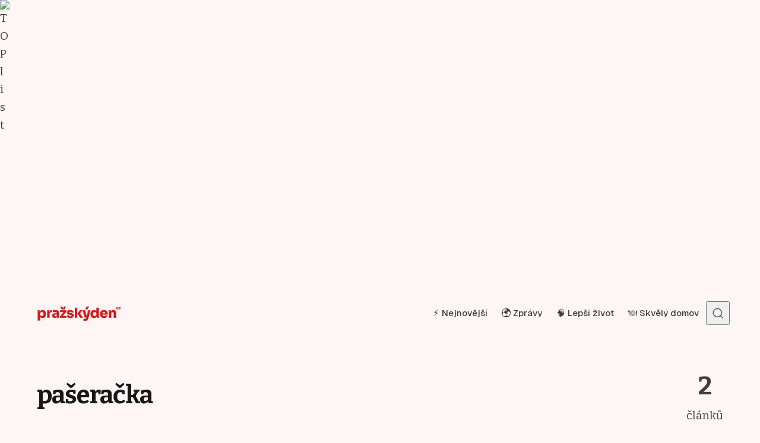

--- FILE ---
content_type: text/html; charset=UTF-8
request_url: https://www.prazskyden.cz/tema/paseracka/
body_size: 11716
content:
<!DOCTYPE html>
<html lang="cs" class="no-js" data-color-scheme="light" data-accent-color-scheme="dark" data-accent-color-contrast="true">

<head>
	<meta charset="UTF-8">
	<meta name="viewport" content="width=device-width, initial-scale=1.0">
	<script class="asona-check-js">document.documentElement.classList.replace("no-js", "js");</script>
<title>pašeračka &#8211; Pražský DEN</title>
<meta name='robots' content='max-image-preview:large' />
<script class="asona-prefers-color-scheme">if (window.localStorage.getItem(`asona-pcs-${window.location.hostname}`) && !document.documentElement.hasAttribute("data-prefers-color-scheme")) { document.documentElement.setAttribute("data-prefers-color-scheme", window.localStorage.getItem(`asona-pcs-${window.location.hostname}`)); }</script>
<link rel='dns-prefetch' href='//ssp.seznam.cz' />
<link rel='dns-prefetch' href='//fonts.googleapis.com' />
<link href='https://fonts.googleapis.com' rel='preconnect' />
<link href='https://fonts.gstatic.com' crossorigin rel='preconnect' />
<link rel="alternate" type="application/rss+xml" title="Pražský DEN &raquo; RSS zdroj" href="https://www.prazskyden.cz/feed/" />
<link rel="alternate" type="application/rss+xml" title="Pražský DEN &raquo; RSS komentářů" href="https://www.prazskyden.cz/comments/feed/" />
<link rel="alternate" type="application/rss+xml" title="Pražský DEN &raquo; RSS pro štítek pašeračka" href="https://www.prazskyden.cz/tema/paseracka/feed/" />
<!-- Open Graph Meta Tags -->
<meta property="og:title" content="pašeračka" />
<meta property="og:description" content="Archiv pašeračka na Pražský DEN" />
<meta property="og:url" content="https://www.prazskyden.cz/tema/paseracka/" />
<meta property="og:type" content="website" />
<meta property="og:site_name" content="Pražský DEN" />
<!-- Twitter Card Meta Tags -->
<meta name="twitter:card" content="summary_large_image" />
<meta name="twitter:title" content="pašeračka" />
<meta name="twitter:description" content="Archiv pašeračka na Pražský DEN" />
<meta name="description" content="Archiv pašeračka na Pražský DEN" />
<meta name="robots" content="index, follow" />
<link rel="canonical" href="https://www.prazskyden.cz/tema/paseracka/" />
<link rel="preload" as="font" type="font/woff2" href="https://www.prazskyden.cz/wp-content/themes/asona/assets/fonts/geist-v1-regular.woff2" crossorigin>
<script type="application/ld+json">{
    "@context": "https:\/\/schema.org",
    "inLanguage": "cs",
    "contentLocation": {
        "@type": "Country",
        "name": "Česká republika"
    },
    "@type": "CollectionPage",
    "name": "pašeračka",
    "url": "https:\/\/www.prazskyden.cz\/tema\/paseracka\/",
    "description": ""
}</script><style id='wp-img-auto-sizes-contain-inline-css'>
img:is([sizes=auto i],[sizes^="auto," i]){contain-intrinsic-size:3000px 1500px}
/*# sourceURL=wp-img-auto-sizes-contain-inline-css */
</style>
<style id='wp-emoji-styles-inline-css'>

	img.wp-smiley, img.emoji {
		display: inline !important;
		border: none !important;
		box-shadow: none !important;
		height: 1em !important;
		width: 1em !important;
		margin: 0 0.07em !important;
		vertical-align: -0.1em !important;
		background: none !important;
		padding: 0 !important;
	}
/*# sourceURL=wp-emoji-styles-inline-css */
</style>
<style id='pd-latest-inline-inline-css'>
@media (max-width: 768px) {
	#pd-latest-bar {
		position: fixed;
		left: 0; right: 0;
		top: 0;
		box-sizing: border-box;
		background: #FFF;
		color: #111;
		display: none;
		align-items: center;
		gap: 12px;
		padding: 16px 14px;
		border-bottom: 1px solid rgba(0,0,0,.08);
		box-shadow: 0 2px 10px rgba(0,0,0,.06);
		transform: translateY(-100%);
		transition: transform .38s ease;
		will-change: transform, top;
		z-index: 9999;
		font-family: Geist;
	}

	#pd-latest-bar.is-ready { display: flex !important; }
	#pd-latest-bar.is-visible { transform: translateY(0); }

	#pd-latest-bar .pd-thumb {
		width: 64px; height: 64px; border-radius: 8px;
		object-fit: cover; flex: 0 0 64px; background: #f3f3f3;
	}

	#pd-latest-bar .pd-content { display: grid; grid-template-rows: auto auto; row-gap: 4px; min-width: 0; }
	#pd-latest-bar .pd-label { font-size: 12px; line-height: 1; color: #666; }

	#pd-latest-bar .pd-title {
		font-size: 15px; line-height: 1.25; font-weight: 700;
		color: #111 !important; text-decoration: none !important;
		display: -webkit-box; -webkit-line-clamp: 2; -webkit-box-orient: vertical; overflow: hidden;
	}

	#pd-latest-bar .pd-close {
		margin-left: auto; appearance: none; border: 0; background: transparent;
		font-size: 20px; line-height: 1; padding: 4px; cursor: pointer; color: #444;
	}
}
/*# sourceURL=pd-latest-inline-inline-css */
</style>
<link rel='stylesheet' id='seznam-ads-style-css' href='https://www.prazskyden.cz/wp-content/plugins/seznam-ads/assets/css/public.min.css?ver=2.4' media='all' />
<link rel='stylesheet' id='asona-parent-css' href='https://www.prazskyden.cz/wp-content/themes/asona/build/main.css?ver=2.1.0' media='all' />
<style id='asona-parent-inline-css'>

:root {
	--asona--color--background: #fdf6f5;
	--asona--color--accent: #b72d21;
	--asona--dark-mode--color--background: #18171c;
	--asona--dark-mode--color--accent: #b72d21;
}

	
@font-face {
	font-family: 'Geist';
	font-style: normal;
	font-weight: 100 900;
	font-stretch: 100%;
	font-display: swap;
	src: url(https://www.prazskyden.cz/wp-content/themes/asona/assets/fonts/geist-v1-regular.woff2) format("woff2");
}

:root {
	--asona--font-family--base: Geist, sans-serif;
	--asona--font-weight--base: 400;
	--asona--font-weight--base-bold: 600;
	--asona--font-family--elements: Geist, sans-serif;
	--asona--font-weight--elements: 500;
	--asona--font-weight--elements-bold: 600;
	--asona--font-family--headings: Geist, sans-serif;
	--asona--font-weight--headings: 600;
	--asona--font-weight--headings-small: 700;
	--asona--letter-spacing--headings: -0.02em;
}
/*# sourceURL=asona-parent-inline-css */
</style>
<link rel='stylesheet' id='asona-style-css' href='https://www.prazskyden.cz/wp-content/themes/asona-child/style.css?ver=1.0' media='all' />
<link rel='stylesheet' id='asona-fonts-css' href='https://fonts.googleapis.com/css2?family=Bitter%3Aital%2Cwght%400%2C100..900%3B1%2C100..900&#038;display=swap&#038;ver=2.1.0' media='all' />
<script src="https://www.prazskyden.cz/wp-includes/js/jquery/jquery.min.js?ver=3.7.1" id="jquery-core-js"></script>
<script src="https://www.prazskyden.cz/wp-includes/js/jquery/jquery-migrate.min.js?ver=3.4.1" id="jquery-migrate-js"></script>
<script src="https://www.prazskyden.cz/wp-content/plugins/seznam-ads/assets/js/seznam-ssp.min.js?ver=2.4" id="seznam-ads-public-js"></script>
<script src="https://ssp.seznam.cz/static/js/ssp.js?ver=2.4" id="seznam-ads-sssp-js"></script>
<link rel="https://api.w.org/" href="https://www.prazskyden.cz/wp-json/" /><link rel="alternate" title="JSON" type="application/json" href="https://www.prazskyden.cz/wp-json/wp/v2/tags/2666" /><link rel="EditURI" type="application/rsd+xml" title="RSD" href="https://www.prazskyden.cz/xmlrpc.php?rsd" />
<meta name="generator" content="WordPress 6.9" />
<link rel="alternate" type="application/rss+xml" title="Pražský DEN - Seznam Doporučuje" href="https://www.prazskyden.cz/feed/seznamdop/" />
<!-- TOPlist tracking -->
    <a href="https://www.toplist.cz"><script language="JavaScript" type="text/javascript" charset="utf-8">
    document.write("<img src=\"https://toplist.cz/dot.asp?id=1798730&seed=10&http="+
    encodeURIComponent(document.referrer)+"&t="+encodeURIComponent(document.title)+"&l="+encodeURIComponent(document.URL)+
    "&wi="+encodeURIComponent(window.screen.width)+"&he="+encodeURIComponent(window.screen.height)+"&cd="+
    encodeURIComponent(window.screen.colorDepth)+"\" width=\"1\" height=\"1\" border=0 alt=\"TOPlist\" />");
    </script><noscript><img src="https://toplist.cz/dot.asp?id=1798730&seed=10&njs=1" border="0" alt="TOPlist" width="1" height="1" /></noscript></a><!-- Google Analytics -->
    <script async src="https://www.googletagmanager.com/gtag/js?id=G-X0G8RBS6DZ"></script>
    <script>
      window.dataLayer = window.dataLayer || [];
      function gtag(){dataLayer.push(arguments);}
      gtag("js", new Date());
      gtag("config", "G-X0G8RBS6DZ");
    </script><!-- seznam-ads {"version":"2.4"} -->
<script>function sssp_get_breakpoint(){
        return '600';
        }</script><script src="https://d.seznam.cz/recass/js/sznrecommend-measure.min.js" data-webid="33621"></script><script src="https://d.seznam.cz/recass/js/sznrecommend.min.js"></script><!-- seznam-doporucuje {"version":"1.2"} -->
    <style>
    /* Základní fix pro sidebar */
    #ssp-zone-header-branding.adFull ~ .site .article-sidebar {
        position: relative !important;
    }
    
    /* Sticky box musí být pod hlavičkou */
    #ssp-zone-header-branding.adFull ~ .site .sssp-sticky-box {
        position: sticky !important;
        /* var(--asona--size--header) = výška hlavičky (4rem = 64px) + malý offset */
        top: calc(var(--asona--size--header) + var(--asona--space--s)) !important;
    }
    
    /* Přepočet pro seznam reklamy */
    #ssp-zone-header-branding.adFull ~ .site [id*="sssp_ad_"] {
        transform: translateZ(0);
    }
    
    /* Při admin baru přidat jeho výšku */
    .admin-bar #ssp-zone-header-branding.adFull ~ .site .sssp-sticky-box {
        top: calc(var(--asona--size--header) + var(--asona--space--s) + 32px) !important;
    }
    
    @media (max-width: 782px) {
        .admin-bar #ssp-zone-header-branding.adFull ~ .site .sssp-sticky-box {
            top: calc(var(--asona--size--header) + var(--asona--space--s) + 46px) !important;
        }
    }
    </style>
    <meta name="robots" content="max-image-preview:large">
<link rel="icon" href="https://www.prazskyden.cz/wp-content/uploads/2025/05/cropped-favicon2025-32x32.png" sizes="32x32" />
<link rel="icon" href="https://www.prazskyden.cz/wp-content/uploads/2025/05/cropped-favicon2025-192x192.png" sizes="192x192" />
<link rel="apple-touch-icon" href="https://www.prazskyden.cz/wp-content/uploads/2025/05/cropped-favicon2025-180x180.png" />
<meta name="msapplication-TileImage" content="https://www.prazskyden.cz/wp-content/uploads/2025/05/cropped-favicon2025-270x270.png" />
		<style id="wp-custom-css">
			.recass-heading {font-family: Geist!important;color:#000000BF;font-weight:500!important;font-size:1.05rem!important;padding:10px 0!important}
.recass-text p {font-family: Geist!important;padding-top:10px!important;font-weight:600!important;color:#000!important}
.recass-text p:hover {text-decoration:underline!important}

.recass-image{border-radius:6px}

.sssp-posCont {background:#fef7f6!important}

.featured-sections__tab[aria-selected=true] {
color: #000!important;
}

.article-header__content .post-meta__category:before {display:none}

@media (min-width: 600px) {
.toplead {
 min-height: 210px;
		margin: 30px 0
}}

:root {
 --asona--font-family--base: 'Bitter', sans-serif;
 --asona--font-weight--base: 400;
 --asona--font-weight--base-bold: 700;
	 --asona--font-size--base: 1.2rem!important;
	--asona--font-family--elements: 'Geist', sans-serif;
 --asona--font-weight--elements: 500;
 --asona--font-weight--elements-bold: 700;
 --asona--font-family--headings: 'Bitter', sans-serif;
 --asona--font-weight--headings: 700;
 --asona--font-weight--headings-small: 800;
 --asona--letter-spacing--headings: -0.02em;
}

figcaption {
 font-family: Geist;
	font-size:0.8rem
}

.combi {
 padding:1rem;
	background:#FFFFFF!important;
	border-radius:8px;
		border:1px solid rgba(0,0,0,.04);

}

h3.related-posts__title.section-title {
 display: none;
}

.article-content p{
line-height: 2.2rem
}

.infobox {
 background:#FFFFFF;
 font-family: Geist;
	font-size:0.9rem;border-radius:8px;padding:1.5rem;line-height:1.6rem!important
}
		</style>
		
<style id='global-styles-inline-css'>
:root{--wp--preset--aspect-ratio--square: 1;--wp--preset--aspect-ratio--4-3: 4/3;--wp--preset--aspect-ratio--3-4: 3/4;--wp--preset--aspect-ratio--3-2: 3/2;--wp--preset--aspect-ratio--2-3: 2/3;--wp--preset--aspect-ratio--16-9: 16/9;--wp--preset--aspect-ratio--9-16: 9/16;--wp--preset--color--black: #000000;--wp--preset--color--cyan-bluish-gray: #abb8c3;--wp--preset--color--white: #ffffff;--wp--preset--color--pale-pink: #f78da7;--wp--preset--color--vivid-red: #cf2e2e;--wp--preset--color--luminous-vivid-orange: #ff6900;--wp--preset--color--luminous-vivid-amber: #fcb900;--wp--preset--color--light-green-cyan: #7bdcb5;--wp--preset--color--vivid-green-cyan: #00d084;--wp--preset--color--pale-cyan-blue: #8ed1fc;--wp--preset--color--vivid-cyan-blue: #0693e3;--wp--preset--color--vivid-purple: #9b51e0;--wp--preset--color--accent: #b72d21;--wp--preset--gradient--vivid-cyan-blue-to-vivid-purple: linear-gradient(135deg,rgb(6,147,227) 0%,rgb(155,81,224) 100%);--wp--preset--gradient--light-green-cyan-to-vivid-green-cyan: linear-gradient(135deg,rgb(122,220,180) 0%,rgb(0,208,130) 100%);--wp--preset--gradient--luminous-vivid-amber-to-luminous-vivid-orange: linear-gradient(135deg,rgb(252,185,0) 0%,rgb(255,105,0) 100%);--wp--preset--gradient--luminous-vivid-orange-to-vivid-red: linear-gradient(135deg,rgb(255,105,0) 0%,rgb(207,46,46) 100%);--wp--preset--gradient--very-light-gray-to-cyan-bluish-gray: linear-gradient(135deg,rgb(238,238,238) 0%,rgb(169,184,195) 100%);--wp--preset--gradient--cool-to-warm-spectrum: linear-gradient(135deg,rgb(74,234,220) 0%,rgb(151,120,209) 20%,rgb(207,42,186) 40%,rgb(238,44,130) 60%,rgb(251,105,98) 80%,rgb(254,248,76) 100%);--wp--preset--gradient--blush-light-purple: linear-gradient(135deg,rgb(255,206,236) 0%,rgb(152,150,240) 100%);--wp--preset--gradient--blush-bordeaux: linear-gradient(135deg,rgb(254,205,165) 0%,rgb(254,45,45) 50%,rgb(107,0,62) 100%);--wp--preset--gradient--luminous-dusk: linear-gradient(135deg,rgb(255,203,112) 0%,rgb(199,81,192) 50%,rgb(65,88,208) 100%);--wp--preset--gradient--pale-ocean: linear-gradient(135deg,rgb(255,245,203) 0%,rgb(182,227,212) 50%,rgb(51,167,181) 100%);--wp--preset--gradient--electric-grass: linear-gradient(135deg,rgb(202,248,128) 0%,rgb(113,206,126) 100%);--wp--preset--gradient--midnight: linear-gradient(135deg,rgb(2,3,129) 0%,rgb(40,116,252) 100%);--wp--preset--font-size--small: var(--asona--font-size--base-small);--wp--preset--font-size--medium: var(--asona--font-size--h5);--wp--preset--font-size--large: var(--asona--font-size--h3);--wp--preset--font-size--x-large: var(--asona--font-size--h2);--wp--preset--spacing--20: 0.44rem;--wp--preset--spacing--30: 0.67rem;--wp--preset--spacing--40: 1rem;--wp--preset--spacing--50: 1.5rem;--wp--preset--spacing--60: 2.25rem;--wp--preset--spacing--70: 3.38rem;--wp--preset--spacing--80: 5.06rem;--wp--preset--shadow--natural: 6px 6px 9px rgba(0, 0, 0, 0.2);--wp--preset--shadow--deep: 12px 12px 50px rgba(0, 0, 0, 0.4);--wp--preset--shadow--sharp: 6px 6px 0px rgba(0, 0, 0, 0.2);--wp--preset--shadow--outlined: 6px 6px 0px -3px rgb(255, 255, 255), 6px 6px rgb(0, 0, 0);--wp--preset--shadow--crisp: 6px 6px 0px rgb(0, 0, 0);}:where(.is-layout-flex){gap: 0.5em;}:where(.is-layout-grid){gap: 0.5em;}body .is-layout-flex{display: flex;}.is-layout-flex{flex-wrap: wrap;align-items: center;}.is-layout-flex > :is(*, div){margin: 0;}body .is-layout-grid{display: grid;}.is-layout-grid > :is(*, div){margin: 0;}:where(.wp-block-columns.is-layout-flex){gap: 2em;}:where(.wp-block-columns.is-layout-grid){gap: 2em;}:where(.wp-block-post-template.is-layout-flex){gap: 1.25em;}:where(.wp-block-post-template.is-layout-grid){gap: 1.25em;}.has-black-color{color: var(--wp--preset--color--black) !important;}.has-cyan-bluish-gray-color{color: var(--wp--preset--color--cyan-bluish-gray) !important;}.has-white-color{color: var(--wp--preset--color--white) !important;}.has-pale-pink-color{color: var(--wp--preset--color--pale-pink) !important;}.has-vivid-red-color{color: var(--wp--preset--color--vivid-red) !important;}.has-luminous-vivid-orange-color{color: var(--wp--preset--color--luminous-vivid-orange) !important;}.has-luminous-vivid-amber-color{color: var(--wp--preset--color--luminous-vivid-amber) !important;}.has-light-green-cyan-color{color: var(--wp--preset--color--light-green-cyan) !important;}.has-vivid-green-cyan-color{color: var(--wp--preset--color--vivid-green-cyan) !important;}.has-pale-cyan-blue-color{color: var(--wp--preset--color--pale-cyan-blue) !important;}.has-vivid-cyan-blue-color{color: var(--wp--preset--color--vivid-cyan-blue) !important;}.has-vivid-purple-color{color: var(--wp--preset--color--vivid-purple) !important;}.has-black-background-color{background-color: var(--wp--preset--color--black) !important;}.has-cyan-bluish-gray-background-color{background-color: var(--wp--preset--color--cyan-bluish-gray) !important;}.has-white-background-color{background-color: var(--wp--preset--color--white) !important;}.has-pale-pink-background-color{background-color: var(--wp--preset--color--pale-pink) !important;}.has-vivid-red-background-color{background-color: var(--wp--preset--color--vivid-red) !important;}.has-luminous-vivid-orange-background-color{background-color: var(--wp--preset--color--luminous-vivid-orange) !important;}.has-luminous-vivid-amber-background-color{background-color: var(--wp--preset--color--luminous-vivid-amber) !important;}.has-light-green-cyan-background-color{background-color: var(--wp--preset--color--light-green-cyan) !important;}.has-vivid-green-cyan-background-color{background-color: var(--wp--preset--color--vivid-green-cyan) !important;}.has-pale-cyan-blue-background-color{background-color: var(--wp--preset--color--pale-cyan-blue) !important;}.has-vivid-cyan-blue-background-color{background-color: var(--wp--preset--color--vivid-cyan-blue) !important;}.has-vivid-purple-background-color{background-color: var(--wp--preset--color--vivid-purple) !important;}.has-black-border-color{border-color: var(--wp--preset--color--black) !important;}.has-cyan-bluish-gray-border-color{border-color: var(--wp--preset--color--cyan-bluish-gray) !important;}.has-white-border-color{border-color: var(--wp--preset--color--white) !important;}.has-pale-pink-border-color{border-color: var(--wp--preset--color--pale-pink) !important;}.has-vivid-red-border-color{border-color: var(--wp--preset--color--vivid-red) !important;}.has-luminous-vivid-orange-border-color{border-color: var(--wp--preset--color--luminous-vivid-orange) !important;}.has-luminous-vivid-amber-border-color{border-color: var(--wp--preset--color--luminous-vivid-amber) !important;}.has-light-green-cyan-border-color{border-color: var(--wp--preset--color--light-green-cyan) !important;}.has-vivid-green-cyan-border-color{border-color: var(--wp--preset--color--vivid-green-cyan) !important;}.has-pale-cyan-blue-border-color{border-color: var(--wp--preset--color--pale-cyan-blue) !important;}.has-vivid-cyan-blue-border-color{border-color: var(--wp--preset--color--vivid-cyan-blue) !important;}.has-vivid-purple-border-color{border-color: var(--wp--preset--color--vivid-purple) !important;}.has-vivid-cyan-blue-to-vivid-purple-gradient-background{background: var(--wp--preset--gradient--vivid-cyan-blue-to-vivid-purple) !important;}.has-light-green-cyan-to-vivid-green-cyan-gradient-background{background: var(--wp--preset--gradient--light-green-cyan-to-vivid-green-cyan) !important;}.has-luminous-vivid-amber-to-luminous-vivid-orange-gradient-background{background: var(--wp--preset--gradient--luminous-vivid-amber-to-luminous-vivid-orange) !important;}.has-luminous-vivid-orange-to-vivid-red-gradient-background{background: var(--wp--preset--gradient--luminous-vivid-orange-to-vivid-red) !important;}.has-very-light-gray-to-cyan-bluish-gray-gradient-background{background: var(--wp--preset--gradient--very-light-gray-to-cyan-bluish-gray) !important;}.has-cool-to-warm-spectrum-gradient-background{background: var(--wp--preset--gradient--cool-to-warm-spectrum) !important;}.has-blush-light-purple-gradient-background{background: var(--wp--preset--gradient--blush-light-purple) !important;}.has-blush-bordeaux-gradient-background{background: var(--wp--preset--gradient--blush-bordeaux) !important;}.has-luminous-dusk-gradient-background{background: var(--wp--preset--gradient--luminous-dusk) !important;}.has-pale-ocean-gradient-background{background: var(--wp--preset--gradient--pale-ocean) !important;}.has-electric-grass-gradient-background{background: var(--wp--preset--gradient--electric-grass) !important;}.has-midnight-gradient-background{background: var(--wp--preset--gradient--midnight) !important;}.has-small-font-size{font-size: var(--wp--preset--font-size--small) !important;}.has-medium-font-size{font-size: var(--wp--preset--font-size--medium) !important;}.has-large-font-size{font-size: var(--wp--preset--font-size--large) !important;}.has-x-large-font-size{font-size: var(--wp--preset--font-size--x-large) !important;}
/*# sourceURL=global-styles-inline-css */
</style>
</head>

<body class="archive tag tag-paseracka tag-2666 wp-custom-logo wp-embed-responsive wp-theme-asona wp-child-theme-asona-child">

<div id="sssp_ad_55004" class="sssp-seznam-ad toplead sssp-seznam-ad-center sssp-seznam-ad-desktop"><div id="ssp-zone-header" class="sssp-desktop"></div></div><style>/* styl definující umístění elementu určeného pro vykreslení brandingu k hornímu okraji okna prohlížeče a vodorovně uprostřed okna prohlížeče */
#ssp-zone-header-branding {
	position: fixed;
	left: 50%;
	transform: translateX(-50%);
	margin: 0 auto;
}
/* definice vlastností třídy adFull, která se elementu s brandingem přiřadí v okamžiku, kdy je do něj úspěšně vykreslena reklama; určuje šířku (2000 px) a výšku (1400 px) elementu s brandingem */
#ssp-zone-header-branding.adFull {
	width: 2000px;
	height: 1400px;
}
/* příklad definice odsazení těla stránky (předpokládáme umístění v elementu div#page) o 226 px od horního okraje po vykreslení brandingu */
#ssp-zone-header-branding.adFull ~ .site {
	position: relative;
background: #fef7f6;
	top: 226px;
	max-width: 1056px;
margin: 0 auto;
}

#ssp-zone-header-branding.adFull ~ .toplead {
	min-height:0;
margin: 0 auto;
}</style><script>if (window.innerWidth >= 1366) {
                    document.body.insertAdjacentHTML("afterbegin", "<div id=\"ssp-zone-header-branding\"></div>");
                    var adZone = {
                            zoneId: 109640,	// číselné ID zóny
                        width: 2000,	// maximální šířka požadované reklamy
                        id: "ssp-zone-header",	// id elementu pro leaderboard
                        elements: [
                            {id: "ssp-zone-header", width: 970},	// stačí uvést šířku
                            {id: "ssp-zone-header-branding", width: 2000, height: 1400}	// je nutné uvést šířku i výšku
                        ]
                    };
                   } else {
                     if (window.innerWidth >= 970) {
                        var adZone = {
                            zoneId: 109640,
                            width: 2000,
                            height: 1400,
                            id: "ssp-zone-header"
                        }
                     }
                };
                sssp.getAds(adZone);
                </script>	

<a class="skip-link visually-hidden-focusable" href="#main">Přejít na obsah</a>

<div id="page" class="site">

	
	
<header id="site-header" class="site-header">
	<div class="site-actions">
		<span class="site-actions__backdrop" data-close-site-actions></span>
		<span class="site-actions__bg"></span>
	</div>
	<div class="site-header__container">

		<a href="https://www.prazskyden.cz/" rel="home" class="site-header__logo">
			<img class="site-header__logo-image" data-logo-color-scheme="default" src="https://www.prazskyden.cz/wp-content/uploads/2025/08/logo-2025.png" alt="Pražský DEN">
					</a>

		<div id="site-navigation" class="site-navigation">
			<div class="site-navigation__inner">

				<nav class="nav-primary"><ul class="nav-primary__menu"><li id="menu-item-27944" class="menu-item menu-item-type-custom menu-item-object-custom menu-item-home menu-item-27944 nav-primary__menu-item"><a href="https://www.prazskyden.cz/" class="nav-primary__menu-link"><span class="nav-primary__menu-title">⚡️ Nejnovější</span></a></li>
<li id="menu-item-65791" class="menu-item menu-item-type-taxonomy menu-item-object-category menu-item-65791 nav-primary__menu-item"><a href="https://www.prazskyden.cz/rubrika/zpravy/" class="nav-primary__menu-link"><span class="nav-primary__menu-title">🌍 Zprávy</span></a></li>
<li id="menu-item-62356" class="menu-item menu-item-type-taxonomy menu-item-object-category menu-item-62356 nav-primary__menu-item"><a href="https://www.prazskyden.cz/rubrika/lepsi-zivot/" class="nav-primary__menu-link"><span class="nav-primary__menu-title">🧠 Lepší život</span></a></li>
<li id="menu-item-62357" class="menu-item menu-item-type-taxonomy menu-item-object-category menu-item-62357 nav-primary__menu-item"><a href="https://www.prazskyden.cz/rubrika/skvely-domov/" class="nav-primary__menu-link"><span class="nav-primary__menu-title">🍽️ Skvělý domov</span></a></li>
</ul></nav>
				
			</div>
		</div>

		<button
			class="site-header__search-trigger"
			data-site-action-trigger="search"
			aria-label="Otevřít vyhledávání"
			aria-expanded="false"
			aria-controls="site-search">
			<svg version="1.1" aria-hidden="true" width="19" height="19" viewBox="0 0 19 19" fill="none" xmlns="http://www.w3.org/2000/svg"><path d="M2.04004 8.79391C2.04004 5.18401 5.02763 2.23297 8.74367 2.23297C12.4597 2.23297 15.4473 5.18401 15.4473 8.79391C15.4473 12.4038 12.4597 15.3549 8.74367 15.3549C5.02763 15.3549 2.04004 12.4038 2.04004 8.79391ZM8.74367 0.732971C4.22666 0.732971 0.540039 4.32838 0.540039 8.79391C0.540039 13.2595 4.22666 16.8549 8.74367 16.8549C10.4144 16.8549 11.9716 16.363 13.2706 15.5171C13.6981 15.2387 14.2697 15.2585 14.6339 15.6158L17.4752 18.4027C17.7668 18.6887 18.2338 18.6887 18.5254 18.4027V18.4027C18.8251 18.1087 18.8251 17.626 18.5254 17.332L15.725 14.5853C15.3514 14.2188 15.3296 13.6296 15.6192 13.1936C16.4587 11.9301 16.9473 10.4197 16.9473 8.79391C16.9473 4.32838 13.2607 0.732971 8.74367 0.732971Z" fill="currentColor" /></svg>
			<svg version="1.1" aria-hidden="true" width="24" height="25" viewBox="0 0 24 25" fill="none" xmlns="http://www.w3.org/2000/svg">
    <rect class="hamburger-line-1" y="3" width="24" height="2" rx="0.75" fill="currentColor" />
    <rect class="hamburger-line-2" y="11.5" width="22" height="2" rx="0.75" fill="currentColor" />
    <rect class="hamburger-line-3" y="20" width="12" height="2" rx="0.75" fill="currentColor" />
</svg>
		</button>

		<button
			class="site-header__hamburger"
			data-site-action-trigger="navigation"
			aria-label="Otevřít menu"
			aria-expanded="false"
			aria-controls="site-navigation">
			<svg version="1.1" aria-hidden="true" width="24" height="25" viewBox="0 0 24 25" fill="none" xmlns="http://www.w3.org/2000/svg">
    <rect class="hamburger-line-1" y="3" width="24" height="2" rx="0.75" fill="currentColor" />
    <rect class="hamburger-line-2" y="11.5" width="22" height="2" rx="0.75" fill="currentColor" />
    <rect class="hamburger-line-3" y="20" width="12" height="2" rx="0.75" fill="currentColor" />
</svg>
		</button>
	</div>
	<div id="site-search" class="site-search">
		<div class="site-search__inner">
			<form class="site-search__form" action="https://www.prazskyden.cz/">
				<label class="visually-hidden" for="site-search-form">Search for:</label>
				<input type="search" id="site-search-form" name="s" placeholder="Zadejte hledaný výraz" value="">
				<button class="site-search__form-submit" type="submit" aria-label="Vyhledat"><svg version="1.1" aria-hidden="true" width="19" height="19" viewBox="0 0 19 19" fill="none" xmlns="http://www.w3.org/2000/svg"><path d="M2.04004 8.79391C2.04004 5.18401 5.02763 2.23297 8.74367 2.23297C12.4597 2.23297 15.4473 5.18401 15.4473 8.79391C15.4473 12.4038 12.4597 15.3549 8.74367 15.3549C5.02763 15.3549 2.04004 12.4038 2.04004 8.79391ZM8.74367 0.732971C4.22666 0.732971 0.540039 4.32838 0.540039 8.79391C0.540039 13.2595 4.22666 16.8549 8.74367 16.8549C10.4144 16.8549 11.9716 16.363 13.2706 15.5171C13.6981 15.2387 14.2697 15.2585 14.6339 15.6158L17.4752 18.4027C17.7668 18.6887 18.2338 18.6887 18.5254 18.4027V18.4027C18.8251 18.1087 18.8251 17.626 18.5254 17.332L15.725 14.5853C15.3514 14.2188 15.3296 13.6296 15.6192 13.1936C16.4587 11.9301 16.9473 10.4197 16.9473 8.79391C16.9473 4.32838 13.2607 0.732971 8.74367 0.732971Z" fill="currentColor" /></svg>
</button>
			</form>
		</div>
	</div>
</header>

	<main id="main" class="site-main" tabindex="-1">

	
<div class="site-heading" data-layout-grid="custom">
		<div class="site-heading__content">
		<h1 class="site-heading__title">pašeračka</h1>			</div>
	<div class="site-heading__info">
		<span>2</span> článků	</div>
</div>

<div class="site-content section" data-section="middle">
		<div class="posts-feed" data-layout-grid="columns">
		
<article class="post-card post-27600 post type-post status-publish format-standard has-post-thumbnail hentry category-zpravy tag-celni-sprava-cr tag-celni-urad tag-celnici tag-letiste-vaclava-havla tag-paseracka tag-paserak tag-pasovani tag-tabak" data-layout="grid" data-has-featured-image="true" data-style="1">

			<a href="https://www.prazskyden.cz/cizinci-pasovali-do-prahy-skoro-100-kg-tabaku-do-vodnich-dymek/" class="post-card__media" tabindex="-1">
			<figure class="post-card__figure">
				<img width="728" height="410" src="https://www.prazskyden.cz/wp-content/uploads/2020/01/pasovany-tabak-1-728x410.jpg" class="post-card__image wp-post-image" alt="Cizinci pašovali do Prahy skoro 100 kg tabáku do vodních dýmek" loading="lazy" sizes="auto, (min-width: 80em) 364px, (min-width: 62.5em) 30vw, (min-width: 37.5em) 43vw, 48vw" onload="this.setAttribute(&quot;data-loaded&quot;, true)" decoding="async" srcset="https://www.prazskyden.cz/wp-content/uploads/2020/01/pasovany-tabak-1-728x410.jpg 728w, https://www.prazskyden.cz/wp-content/uploads/2020/01/pasovany-tabak-1-360x203.jpg 360w, https://www.prazskyden.cz/wp-content/uploads/2020/01/pasovany-tabak-1-480x270.jpg 480w, https://www.prazskyden.cz/wp-content/uploads/2020/01/pasovany-tabak-1-500x281.jpg 500w, https://www.prazskyden.cz/wp-content/uploads/2020/01/pasovany-tabak-1-640x360.jpg 640w, https://www.prazskyden.cz/wp-content/uploads/2020/01/pasovany-tabak-1.jpg 800w, https://www.prazskyden.cz/wp-content/uploads/2020/01/pasovany-tabak-1-768x432.jpg 768w" />			</figure>
		</a>
	
	<div class="post-card__content">
		
<div class="post-meta__category">
	<span class="visually-hidden">Category</span>
	<a href="https://www.prazskyden.cz/rubrika/zpravy/" rel="category tag">Zprávy</a></div>
		<a href="https://www.prazskyden.cz/cizinci-pasovali-do-prahy-skoro-100-kg-tabaku-do-vodnich-dymek/" class="post-card__content-link">
			<h2 class="post-card__title"><span class="post-card__title-inner">Cizinci pašovali do Prahy skoro 100 kg tabáku do vodních dýmek</span></h2>					</a>
		<div class="post-card__footer">
			<div class="post-card__footer-meta post-meta">
								
<span class="post-meta__item post-meta__item--date">
	<span class="post-meta__item-inner">
					<span class="visually-hidden">Zveřejněno</span>
				<time datetime="2020-01-23T11:02:53+01:00">
			23. ledna 2020		</time>
	</span>
</span>
				
<span class="post-meta__item post-meta__item--reading-time">
	<span class="post-meta__item-inner">
		1 min. čtení	</span>
</span>
			</div>
		</div>
	</div>

</article>

<article class="post-card post-13951 post type-post status-publish format-standard has-post-thumbnail hentry category-zpravy tag-celni-sprava-cr tag-drogy tag-kokain tag-paseracka" data-layout="grid" data-has-featured-image="true" data-style="1">

			<a href="https://www.prazskyden.cz/brazilka-ve-svych-utrobach-pasovala-kokain-dopadli-ji-prazsti-celnici/" class="post-card__media" tabindex="-1">
			<figure class="post-card__figure">
				<img width="728" height="410" src="https://www.prazskyden.cz/wp-content/uploads/2018/10/kokain-ruzyne-728x410.jpg" class="post-card__image wp-post-image" alt="Brazilka ve svých útrobách pašovala kokain. Dopadli ji pražští celníci" loading="lazy" sizes="auto, (min-width: 80em) 364px, (min-width: 62.5em) 30vw, (min-width: 37.5em) 43vw, 48vw" onload="this.setAttribute(&quot;data-loaded&quot;, true)" decoding="async" srcset="https://www.prazskyden.cz/wp-content/uploads/2018/10/kokain-ruzyne-728x410.jpg 728w, https://www.prazskyden.cz/wp-content/uploads/2018/10/kokain-ruzyne-360x203.jpg 360w, https://www.prazskyden.cz/wp-content/uploads/2018/10/kokain-ruzyne-480x270.jpg 480w, https://www.prazskyden.cz/wp-content/uploads/2018/10/kokain-ruzyne-500x281.jpg 500w, https://www.prazskyden.cz/wp-content/uploads/2018/10/kokain-ruzyne-640x360.jpg 640w, https://www.prazskyden.cz/wp-content/uploads/2018/10/kokain-ruzyne-768x432.jpg 768w, https://www.prazskyden.cz/wp-content/uploads/2018/10/kokain-ruzyne.jpg 800w" />			</figure>
		</a>
	
	<div class="post-card__content">
		
<div class="post-meta__category">
	<span class="visually-hidden">Category</span>
	<a href="https://www.prazskyden.cz/rubrika/zpravy/" rel="category tag">Zprávy</a></div>
		<a href="https://www.prazskyden.cz/brazilka-ve-svych-utrobach-pasovala-kokain-dopadli-ji-prazsti-celnici/" class="post-card__content-link">
			<h2 class="post-card__title"><span class="post-card__title-inner">Brazilka ve svých útrobách pašovala kokain. Dopadli ji pražští celníci</span></h2>					</a>
		<div class="post-card__footer">
			<div class="post-card__footer-meta post-meta">
								
<span class="post-meta__item post-meta__item--date">
	<span class="post-meta__item-inner">
					<span class="visually-hidden">Zveřejněno</span>
				<time datetime="2018-10-28T15:11:32+01:00">
			28. října 2018		</time>
	</span>
</span>
				
<span class="post-meta__item post-meta__item--reading-time">
	<span class="post-meta__item-inner">
		1 min. čtení	</span>
</span>
			</div>
		</div>
	</div>

</article>
	</div>
	</div>

<div id="sssp_ad_55006_70" class="sssp-seznam-ad  sssp-seznam-ad-center sssp-seznam-ad-mobile" data-szn-ssp-ad-type="footer"><div id="sssp_ad_109680_642" data-szn-ssp-ad='{"zoneId": 109680, "width": 300, "height": 300}'></div><div class="sssp-clear"></div></div><div id="sssp_ad_55003_434" class="sssp-seznam-ad  sssp-seznam-ad-center sssp-seznam-ad-desktop" style="margin-top: 30px; margin-bottom: 30px;" data-szn-ssp-ad-type="footer"><div id="sssp_ad_109660_667" data-szn-ssp-ad='{"zoneId": 109660, "width": 970, "height": 310}'></div><div class="sssp-clear"></div></div>
	
	</main>

	
<footer id="site-footer" class="site-footer" data-canvas-grid="container">

	<div class="site-footer__content">

					<div class="site-footer__navigation">
				<nav class="nav-secondary"><ul class="nav-secondary__menu"><li id="menu-item-55897" class="menu-item menu-item-type-post_type menu-item-object-page menu-item-55897 nav-secondary__menu-item"><a href="https://www.prazskyden.cz/o-projektu/" class="nav-secondary__menu-link"><span class="nav-primary__menu-title">O projektu</span></a></li>
<li id="menu-item-55899" class="menu-item menu-item-type-post_type menu-item-object-page menu-item-55899 nav-secondary__menu-item"><a href="https://www.prazskyden.cz/autori/" class="nav-secondary__menu-link"><span class="nav-primary__menu-title">Autoři</span></a></li>
<li id="menu-item-55896" class="menu-item menu-item-type-post_type menu-item-object-page menu-item-55896 nav-secondary__menu-item"><a href="https://www.prazskyden.cz/ochrana-soukromi/" class="nav-secondary__menu-link"><span class="nav-primary__menu-title">Ochrana soukromí</span></a></li>
<li id="menu-item-55898" class="menu-item menu-item-type-post_type menu-item-object-page menu-item-55898 nav-secondary__menu-item"><a href="https://www.prazskyden.cz/tip-na-clanek/" class="nav-secondary__menu-link"><span class="nav-primary__menu-title">Tip na článek</span></a></li>
</ul></nav>			</div>
		
		
		<p class="site-footer__copyright">
			© 2026 PražskýDEN.cz		</p>

	</div>

</footer>

	
</div><!-- #page -->

<script type="speculationrules">
{"prefetch":[{"source":"document","where":{"and":[{"href_matches":"/*"},{"not":{"href_matches":["/wp-*.php","/wp-admin/*","/wp-content/uploads/*","/wp-content/*","/wp-content/plugins/*","/wp-content/themes/asona-child/*","/wp-content/themes/asona/*","/*\\?(.+)"]}},{"not":{"selector_matches":"a[rel~=\"nofollow\"]"}},{"not":{"selector_matches":".no-prefetch, .no-prefetch a"}}]},"eagerness":"conservative"}]}
</script>
 <script>document.addEventListener("DOMContentLoaded", function(event) {sznRecass.getRecommendationsByTags()});</script><script src="https://www.prazskyden.cz/wp-content/themes/asona/build/main.js?ver=2.1.0" id="asona-main-js" defer data-wp-strategy="defer"></script>
<script id="wp-emoji-settings" type="application/json">
{"baseUrl":"https://s.w.org/images/core/emoji/17.0.2/72x72/","ext":".png","svgUrl":"https://s.w.org/images/core/emoji/17.0.2/svg/","svgExt":".svg","source":{"concatemoji":"https://www.prazskyden.cz/wp-includes/js/wp-emoji-release.min.js?ver=6.9"}}
</script>
<script type="module">
/*! This file is auto-generated */
const a=JSON.parse(document.getElementById("wp-emoji-settings").textContent),o=(window._wpemojiSettings=a,"wpEmojiSettingsSupports"),s=["flag","emoji"];function i(e){try{var t={supportTests:e,timestamp:(new Date).valueOf()};sessionStorage.setItem(o,JSON.stringify(t))}catch(e){}}function c(e,t,n){e.clearRect(0,0,e.canvas.width,e.canvas.height),e.fillText(t,0,0);t=new Uint32Array(e.getImageData(0,0,e.canvas.width,e.canvas.height).data);e.clearRect(0,0,e.canvas.width,e.canvas.height),e.fillText(n,0,0);const a=new Uint32Array(e.getImageData(0,0,e.canvas.width,e.canvas.height).data);return t.every((e,t)=>e===a[t])}function p(e,t){e.clearRect(0,0,e.canvas.width,e.canvas.height),e.fillText(t,0,0);var n=e.getImageData(16,16,1,1);for(let e=0;e<n.data.length;e++)if(0!==n.data[e])return!1;return!0}function u(e,t,n,a){switch(t){case"flag":return n(e,"\ud83c\udff3\ufe0f\u200d\u26a7\ufe0f","\ud83c\udff3\ufe0f\u200b\u26a7\ufe0f")?!1:!n(e,"\ud83c\udde8\ud83c\uddf6","\ud83c\udde8\u200b\ud83c\uddf6")&&!n(e,"\ud83c\udff4\udb40\udc67\udb40\udc62\udb40\udc65\udb40\udc6e\udb40\udc67\udb40\udc7f","\ud83c\udff4\u200b\udb40\udc67\u200b\udb40\udc62\u200b\udb40\udc65\u200b\udb40\udc6e\u200b\udb40\udc67\u200b\udb40\udc7f");case"emoji":return!a(e,"\ud83e\u1fac8")}return!1}function f(e,t,n,a){let r;const o=(r="undefined"!=typeof WorkerGlobalScope&&self instanceof WorkerGlobalScope?new OffscreenCanvas(300,150):document.createElement("canvas")).getContext("2d",{willReadFrequently:!0}),s=(o.textBaseline="top",o.font="600 32px Arial",{});return e.forEach(e=>{s[e]=t(o,e,n,a)}),s}function r(e){var t=document.createElement("script");t.src=e,t.defer=!0,document.head.appendChild(t)}a.supports={everything:!0,everythingExceptFlag:!0},new Promise(t=>{let n=function(){try{var e=JSON.parse(sessionStorage.getItem(o));if("object"==typeof e&&"number"==typeof e.timestamp&&(new Date).valueOf()<e.timestamp+604800&&"object"==typeof e.supportTests)return e.supportTests}catch(e){}return null}();if(!n){if("undefined"!=typeof Worker&&"undefined"!=typeof OffscreenCanvas&&"undefined"!=typeof URL&&URL.createObjectURL&&"undefined"!=typeof Blob)try{var e="postMessage("+f.toString()+"("+[JSON.stringify(s),u.toString(),c.toString(),p.toString()].join(",")+"));",a=new Blob([e],{type:"text/javascript"});const r=new Worker(URL.createObjectURL(a),{name:"wpTestEmojiSupports"});return void(r.onmessage=e=>{i(n=e.data),r.terminate(),t(n)})}catch(e){}i(n=f(s,u,c,p))}t(n)}).then(e=>{for(const n in e)a.supports[n]=e[n],a.supports.everything=a.supports.everything&&a.supports[n],"flag"!==n&&(a.supports.everythingExceptFlag=a.supports.everythingExceptFlag&&a.supports[n]);var t;a.supports.everythingExceptFlag=a.supports.everythingExceptFlag&&!a.supports.flag,a.supports.everything||((t=a.source||{}).concatemoji?r(t.concatemoji):t.wpemoji&&t.twemoji&&(r(t.twemoji),r(t.wpemoji)))});
//# sourceURL=https://www.prazskyden.cz/wp-includes/js/wp-emoji-loader.min.js
</script>

<style>
    #sezanmOverlay-394905 * { background-image: unset !important; }
</style>
<div id="sezanmOverlay-394905"
    data-breakpoint="600"
    data-mode=""
    data-nf="0"
    data-priority="1"
    data-format="MobileVignette"
    data-width="480"
    data-height="480"
    data-zone-id="394905"
    data-newsfeed="0"
    data-post-id="2666">
</div>
<style>
    #sezanmOverlay-397989 * { background-image: unset !important; }
</style>
<div id="sezanmOverlay-397989"
    data-breakpoint="600"
    data-mode=""
    data-nf="0"
    data-priority="5"
    data-format="MobilePopup"
    data-width="500"
    data-height="200"
    data-zone-id="397989"
    data-newsfeed="2"
    data-post-id="2666">
</div><script>
(function(){
	if (!window.matchMedia('(max-width: 768px)').matches) return;

	var delayMs = 10000; // 10 s
	var data = {
		id:    66248,
		title: "Lid\u00e9, kte\u0159\u00ed stelou postel hned po probuzen\u00ed, vykazuj\u00ed t\u011bchto 7 znak\u016f",
		url:   "https:\/\/www.prazskyden.cz\/lide-kteri-stelou-postel-hned-po-probuzeni-vykazuji-techto-7-znaku\/",
		thumb: "https:\/\/www.prazskyden.cz\/wp-content\/uploads\/2026\/01\/lide-kteri-stelou-postel-hned-po-probuzeni-vykazuji-techto-7-znaku-01.jpg"	};

	function getHeader(){ return document.querySelector('#site-header'); }

	function computeTop(header){
		var rect = header.getBoundingClientRect();
		var topViewport = Math.max(0, rect.top);
		return topViewport + rect.height;
	}

	function adjustZIndex(bar, header){
		var z = window.getComputedStyle(header).zIndex;
		var zi = parseInt(z, 10);
		if (!isNaN(zi)) bar.style.zIndex = Math.max(zi - 1, 1);
		else bar.style.zIndex = 9999;
	}

	function makeBar(){
		var bar = document.createElement('div');
		bar.id = 'pd-latest-bar';
		bar.setAttribute('role','region');
		bar.setAttribute('aria-label','Ostatní právě čtou');
		bar.innerHTML =
			'<img class="pd-thumb" src="'+data.thumb+'" alt="Náhled">'+
			'<div class="pd-content">'+
				'<span class="pd-label">Ostatní právě čtou</span>'+
				'<a class="pd-title" href="'+data.url+'">'+(data.title || 'Přečíst článek')+'</a>'+
			'</div>'+
			'<button class="pd-close" aria-label="Zavřít">&times;</button>';

		bar.addEventListener('click', function(e){
			if (e.target && e.target.classList.contains('pd-close')) {
				bar.classList.remove('is-visible');
				setTimeout(function(){ bar.remove(); }, 250);
			}
		});
		return bar;
	}

	function mountBar(){
		var header = getHeader();
		if (!header) return;

		var bar = makeBar();
		document.body.appendChild(bar);

		function place(){
			var top = computeTop(header);
			bar.style.top = top + 'px';
			adjustZIndex(bar, header);
		}

		bar.classList.add('is-ready');
		place();
		requestAnimationFrame(function(){ bar.classList.add('is-visible'); });

		var rafId = null;
		function onChange(){
			if (rafId) return;
			rafId = requestAnimationFrame(function(){
				rafId = null;
				place();
			});
		}
		window.addEventListener('scroll', onChange, {passive:true});
		window.addEventListener('resize', onChange);

		try {
			var mo = new MutationObserver(onChange);
			mo.observe(header, { attributes: true, attributeFilter: ['data-is-sticky', 'class', 'style'] });
		} catch(e) {}
	}

	function showBar(){ mountBar(); }

	if (document.readyState === 'loading') {
		document.addEventListener('DOMContentLoaded', function(){ setTimeout(showBar, delayMs); });
	} else {
		setTimeout(showBar, delayMs);
	}
})();
</script>
		
<script async src="https://pagead2.googlesyndication.com/pagead/js/adsbygoogle.js?client=ca-pub-5953116130253487"
     crossorigin="anonymous"></script>

</body>

</html>

<!-- Dynamic page generated in 0.051 seconds. -->
<!-- Cached page generated by WP-Super-Cache on 2026-01-10 05:27:31 -->

<!-- super cache -->

--- FILE ---
content_type: text/html; charset=utf-8
request_url: https://www.google.com/recaptcha/api2/aframe
body_size: 265
content:
<!DOCTYPE HTML><html><head><meta http-equiv="content-type" content="text/html; charset=UTF-8"></head><body><script nonce="gpWRBbL2hsPk7rDsyFCctg">/** Anti-fraud and anti-abuse applications only. See google.com/recaptcha */ try{var clients={'sodar':'https://pagead2.googlesyndication.com/pagead/sodar?'};window.addEventListener("message",function(a){try{if(a.source===window.parent){var b=JSON.parse(a.data);var c=clients[b['id']];if(c){var d=document.createElement('img');d.src=c+b['params']+'&rc='+(localStorage.getItem("rc::a")?sessionStorage.getItem("rc::b"):"");window.document.body.appendChild(d);sessionStorage.setItem("rc::e",parseInt(sessionStorage.getItem("rc::e")||0)+1);localStorage.setItem("rc::h",'1768019262700');}}}catch(b){}});window.parent.postMessage("_grecaptcha_ready", "*");}catch(b){}</script></body></html>

--- FILE ---
content_type: application/x-javascript
request_url: https://www.prazskyden.cz/wp-content/themes/asona/build/main.js?ver=2.1.0
body_size: 2542
content:
(()=>{"use strict";const t=[function(){const t=document.querySelector(".site-header");if(!t)return;const e=window.getComputedStyle(document.documentElement).getPropertyValue("--asona--offset--sticky-header");new window.IntersectionObserver((e=>{const n=!e[0].isIntersecting;t.setAttribute("data-is-sticky",n)}),{root:document,threshold:[1],rootMargin:`-${e} 0px 0px 0px`}).observe(t);const n=document.querySelector('.featured-figure-backdrop[data-theme="dark-reset"]')||document.querySelector('.article-header[data-theme="dark-reset"]')||document.querySelector('.posts-highlight[data-theme="dark-reset"]');if(n){const a=e=>{const n=!e[0].isIntersecting;t.setAttribute("data-theme",n?"reset":"dark-reset"),document.documentElement.setAttribute("data-theme",n?"reset":"dark-reset")};new window.IntersectionObserver(a,{root:document,threshold:[0],rootMargin:`-${parseInt(e,10)+t.clientHeight}px 0px 0px 0px`}).observe(n)}},function(){const t=document.querySelector(".site-navigation");if(!t)return;const e=t.querySelectorAll("[data-open-submenu]"),n=new Map;function a(t){const e=t.currentTarget,a=e.getAttribute("aria-controls"),o=document.getElementById(a),r=e.closest(".nav-submenu"),i="true"===e.getAttribute("aria-expanded"),s=o.scrollHeight;e.setAttribute("aria-expanded",!i),o.setAttribute("aria-hidden",i),i?(o.style.setProperty("--nav-submenu-max-height",0),n.set(a,0)):(r&&r.style.setProperty("--nav-submenu-max-height",r.scrollHeight+s+"px"),o.style.setProperty("--nav-submenu-max-height",s+"px"),n.set(a,s))}e.forEach((t=>{t.addEventListener("click",a)})),t.querySelectorAll("[data-has-submenu]").forEach((t=>{t.addEventListener("focusout",(e=>{!t.contains(e.relatedTarget)&&window.matchMedia("(min-width: 68.75em)").matches&&(t.querySelector("[aria-expanded]").setAttribute("aria-expanded",!1),t.querySelector("[aria-hidden]").setAttribute("aria-hidden",!0))}))})),window.addEventListener("asona:site-actions",(t=>{t.detail.isExpanded||n.clear()})),document.addEventListener("click",(a=>{t&&t!==a.target&&!t.contains(a.target)&&(e.forEach((t=>{t.setAttribute("aria-expanded",!1),t.nextElementSibling.setAttribute("aria-hidden",!0)})),n.clear())}))},function(){const t=document.querySelector(".site-header");if(!t)return;const e=t.querySelector(".site-actions"),n=t.querySelectorAll("[data-site-action-trigger]"),a=t.querySelectorAll("[data-close-site-actions]");function o(n){const a=n.currentTarget,o=a.getAttribute("data-site-action-trigger"),s="true"===a.getAttribute("aria-expanded"),c=document.getElementById(a.getAttribute("aria-controls"));r(),s||(document.body.style.overflow="hidden",a.setAttribute("aria-expanded",!0),t.setAttribute("data-state",`${o}-open`),t.style.setProperty("--asona--site-header--offset",`${window.Math.max(0,t.getBoundingClientRect().top)}px`),e.style.setProperty("--asona--site-actions--height",`${c.scrollHeight}px`),setTimeout((()=>{c.querySelector("input")?.focus({preventScroll:!0})}),300),window.addEventListener("keydown",i));const d=new window.CustomEvent("asona:site-actions",{detail:{isExpanded:!s,action:o,el:a,controls:c}});window.dispatchEvent(d)}function r(){n.forEach((t=>{t.setAttribute("aria-expanded",!1)})),t.removeAttribute("data-state"),document.body.style.overflow="",window.removeEventListener("keydown",i)}function i(t){"Escape"===t.key&&r()}n.forEach((t=>{t.addEventListener("click",o)})),a.forEach((t=>{t.addEventListener("click",r)}))},function(){const t=document.querySelectorAll("[data-toggle-color-scheme]"),e=document.querySelector('[aria-controls="site-color-scheme-options"]'),n=document.getElementById("site-color-scheme-options");function a(t){const e=t.currentTarget.getAttribute("data-toggle-color-scheme");"system"===e?(window.localStorage.removeItem(`asona-pcs-${window.location.hostname}`),document.documentElement.removeAttribute("data-prefers-color-scheme")):(window.localStorage.setItem(`asona-pcs-${window.location.hostname}`,e),document.documentElement.setAttribute("data-prefers-color-scheme",e)),document.documentElement.setAttribute("data-transitions-disabled",!0),setTimeout((()=>{document.documentElement.removeAttribute("data-transitions-disabled")}),10);const n=new window.CustomEvent("asona:color-scheme-changed",{detail:{colorScheme:e}});window.dispatchEvent(n)}e?.addEventListener("click",(t=>{const e="true"===t.currentTarget.getAttribute("aria-expanded");t.currentTarget.setAttribute("aria-expanded",!e),n.setAttribute("aria-hidden",e)})),t.forEach((t=>{t.addEventListener("click",a),t.addEventListener("focusout",(()=>{n.matches(":focus-within")||(e.setAttribute("aria-expanded",!1),n.setAttribute("aria-hidden",!0))}))}))},function(){function t(t){const e=t.currentTarget;if("copy-link"===e.getAttribute("data-social")){const t=e.getAttribute("data-copy-link");return window.navigator.clipboard.writeText(t).then((()=>{const t=e.querySelector("[role=tooltip]");t.setAttribute("aria-hidden","false"),setTimeout((()=>{t.setAttribute("aria-hidden","true")}),2500)})),!1}}document.querySelectorAll(".sharing-buttons [data-social]").forEach((e=>e.addEventListener("click",t)))},function(){const t=document.querySelectorAll(".featured-sections__tab");function e(e){const n=e.currentTarget,a="true"===n.getAttribute("aria-selected");if(a)return;const o=n.getAttribute("aria-controls");t.forEach((t=>{t.setAttribute("aria-selected",!1),document.getElementById(t.getAttribute("aria-controls")).setAttribute("data-state","animating")})),n.setAttribute("aria-selected",!a),document.getElementById(o).setAttribute("data-state","hidden"),setTimeout((()=>{t.forEach((t=>{document.getElementById(t.getAttribute("aria-controls")).setAttribute("data-state","hidden")})),document.getElementById(o).setAttribute("data-state","active"),setTimeout((()=>{document.getElementById(o).setAttribute("data-state","visible")}),50)}),200)}t.forEach((t=>t.addEventListener("click",e)))},function(){const t=document.querySelector(".pagination-load-more");if(!t)return;const e=t.closest(".pagination"),n=document.querySelector(".posts-feed"),a="infinite-scroll"===t.getAttribute("data-pagination-type");let o=null;a&&(o=new window.IntersectionObserver((e=>{e[0].isIntersecting&&t.click()}),{threshold:0,rootMargin:"100%"}),o.observe(e)),t.addEventListener("click",(function(r){r.preventDefault();const i=r.currentTarget,s="loading"===i.getAttribute("data-state"),c={page:parseInt(e.querySelector("[data-pagination-page]").getAttribute("data-pagination-page"),10),pages:parseInt(e.querySelector("[data-pagination-pages]").getAttribute("data-pagination-pages"),10)};s||(c.page++,t.setAttribute("data-state","loading"),window.fetch(i.getAttribute("href")).then((t=>t.text())).then((r=>{const i=(new window.DOMParser).parseFromString(r,"text/html"),s=i.querySelectorAll(".posts-feed .post"),d=i.querySelector(".pagination-load-more"),u=i.querySelector(".pagination__info"),l=e.querySelector(".pagination__info");if(s){s.forEach((t=>{n.append(t)}));const t=s[0].querySelector(".post-card__media");t?.focus({preventScroll:!0})}if(d&&c.page!==c.pages){const e=d.getAttribute("href");t.setAttribute("href",e)}else t.remove(),a&&o.unobserve(e);e.querySelector(".pagination__container").replaceChild(u,l),t.setAttribute("data-state","initial")})).catch((()=>{t.setAttribute("data-state","error")})))}),!1)},function(){const t=document.querySelectorAll('[data-highlight="modern"] .post-card');if(!t.length)return;function e(t,e,n){return Math.min(n,Math.max(t,e)).toFixed(2)}let n=[];function a(){n=[];const e=document.documentElement.scrollTop;t.forEach((t=>{const a=t.getBoundingClientRect(),o=t.querySelector(".post-card__content").getBoundingClientRect(),r={startFadeIn:a.top+e-.9*window.innerHeight,stopFadeIn:a.top+e-.45*window.innerHeight,startFadeOut:o.top+e-64,stopFadeOut:a.height+a.top+e-a.height/8,startTranslate:a.top+e+a.height/8,stopTranslate:a.top+e+3*a.height};n.push({element:t,anime:r,height:a.height,isMobile:window.matchMedia("(max-width: 767px)").matches})}))}function o(){const t=document.documentElement.scrollTop;for(let a=0;a<n.length;a++){const o=n[a];if(o.anime.startFadeOut<=t&&o.anime.stopFadeOut>=t){const n=1-(t-o.anime.startFadeOut)/(o.anime.stopFadeOut-o.anime.startFadeOut);o.element.style.opacity=e(n,.1,1)}if(o.anime.startFadeOut>=t&&o.anime.startFadeIn<=t&&(o.element.style.opacity=1),(o.anime.stopFadeOut<t||o.anime.startFadeIn>t)&&(o.element.style.opacity=.1),o.anime.startFadeIn<=t&&o.anime.stopFadeIn>=t){const n=(t-o.anime.startFadeIn)/(o.anime.stopFadeIn-o.anime.startFadeIn);o.element.style.opacity=e(n,.1,1)}if(o.anime.startTranslate<=t&&o.anime.stopTranslate>=t&&!o.isMobile){const e=(t-o.anime.startTranslate)/(o.anime.stopTranslate-o.anime.startTranslate),n=Math.round(e*o.height*1.3);o.element.style.transform=`translate3d(0, ${n}px, 0)`}o.anime.startTranslate>t&&(o.element.style.transform="translate3d(0,0,0)")}}window.addEventListener("resize",function(t,e=100){let n;return(...a)=>{clearTimeout(n),n=setTimeout((()=>{t.apply(this,a)}),e)}}((()=>{a(),o()}))),a(),function t(){o(),window.requestAnimationFrame(t)}()},function(){const t=document.querySelector(".comments-open-respond");t&&t.addEventListener("click",(function(t){const e=t.currentTarget,n=document.getElementById("respond"),a=document.getElementById("cancel-comment-reply-link");a&&a.click(),e.style.display="none",n.style.display="block",n.querySelector("textarea").focus()}))}];for(const e in t)t[e]();document.addEventListener("DOMContentLoaded",(()=>{setTimeout((()=>{const t=window.innerWidth-document.body.offsetWidth;document.documentElement.setAttribute("data-dom-content-loaded",!0),document.documentElement.style.setProperty("--asona--scrollbar-width",`${t}px`)}),10)})),new window.MutationObserver((()=>{const t=window.getComputedStyle(document.body);document.documentElement.toggleAttribute("data-scroll-disabled","hidden"===t.overflow)})).observe(document.body,{attributes:!0})})();